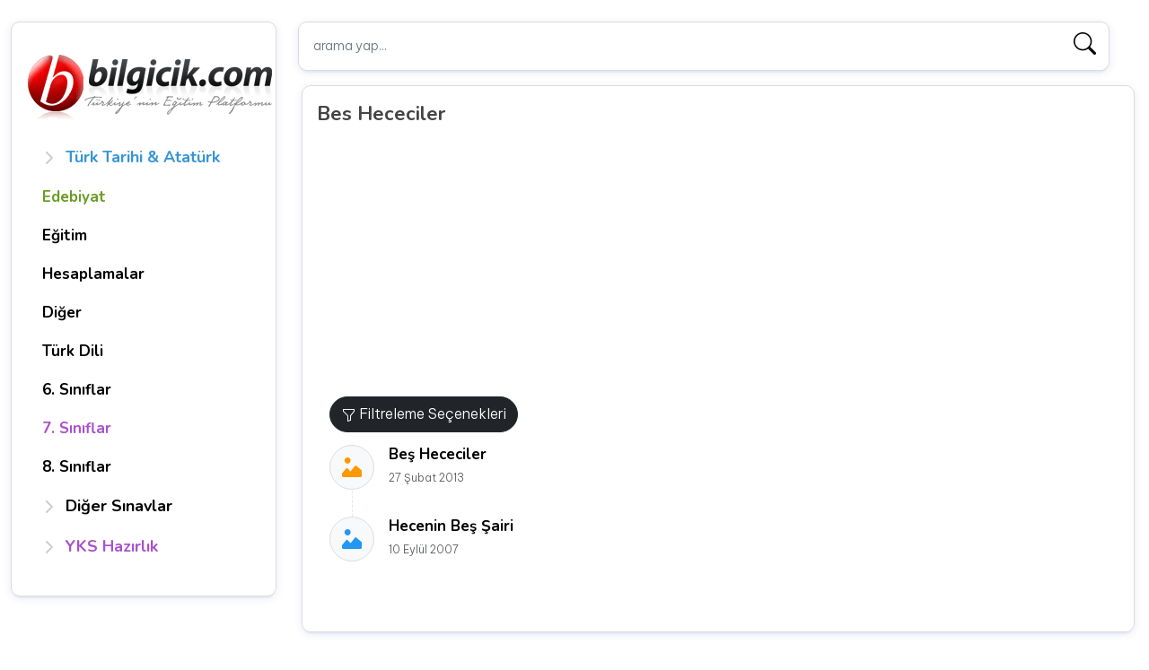

--- FILE ---
content_type: text/html; charset=UTF-8
request_url: https://www.bilgicik.com/tag/bes-hececiler/
body_size: 11071
content:
<!DOCTYPE html>
<html dir="ltr" lang="tr" prefix="og: https://ogp.me/ns#">
   <head>
      <meta charset="UTF-8">
      <meta name="viewport" content="width=device-width, initial-scale=1">
      
      <link href="https://cdn.jsdelivr.net/npm/bootstrap@5.2.0-beta1/dist/css/bootstrap.min.css" rel="stylesheet" integrity="sha384-0evHe/X+R7YkIZDRvuzKMRqM+OrBnVFBL6DOitfPri4tjfHxaWutUpFmBp4vmVor" crossorigin="anonymous">
      
  
          <link rel="stylesheet" href='//www.bilgicik.com/wp-content/cache/wpfc-minified/jpa25h9b/47sjz.css' media="screen" />
          
 
<link rel="preconnect" href="https://fonts.googleapis.com">
<link rel="preconnect" href="https://fonts.gstatic.com" crossorigin>
<link href="https://fonts.googleapis.com/css2?family=Be+Vietnam+Pro:wght@300&family=Nunito:wght@200;600;700&family=Roboto+Slab:wght@300;400;600&display=swap" rel="stylesheet">
 
          <link rel="stylesheet" href="https://cdn.jsdelivr.net/npm/bootstrap-icons@1.11.3/font/bootstrap-icons.min.css">
       
      	<style>img:is([sizes="auto" i], [sizes^="auto," i]) { contain-intrinsic-size: 3000px 1500px }</style>
	
		<!-- All in One SEO 4.8.3.1 - aioseo.com -->
		<title>Bes Hececiler | Bilgicik.Com</title>
	<meta name="robots" content="max-image-preview:large" />
	<meta name="keywords" content="hecenin beş şairi,bes hececiler,edebi akimlar,edebiyat" />
	<link rel="canonical" href="https://www.bilgicik.com/tag/bes-hececiler/" />
	<meta name="generator" content="All in One SEO (AIOSEO) 4.8.3.1" />
		<script type="application/ld+json" class="aioseo-schema">
			{"@context":"https:\/\/schema.org","@graph":[{"@type":"BreadcrumbList","@id":"https:\/\/www.bilgicik.com\/tag\/bes-hececiler\/#breadcrumblist","itemListElement":[{"@type":"ListItem","@id":"https:\/\/www.bilgicik.com#listItem","position":1,"name":"Home","item":"https:\/\/www.bilgicik.com","nextItem":{"@type":"ListItem","@id":"https:\/\/www.bilgicik.com\/tag\/bes-hececiler\/#listItem","name":"Bes Hececiler"}},{"@type":"ListItem","@id":"https:\/\/www.bilgicik.com\/tag\/bes-hececiler\/#listItem","position":2,"name":"Bes Hececiler","previousItem":{"@type":"ListItem","@id":"https:\/\/www.bilgicik.com#listItem","name":"Home"}}]},{"@type":"CollectionPage","@id":"https:\/\/www.bilgicik.com\/tag\/bes-hececiler\/#collectionpage","url":"https:\/\/www.bilgicik.com\/tag\/bes-hececiler\/","name":"Bes Hececiler | Bilgicik.Com","inLanguage":"tr-TR","isPartOf":{"@id":"https:\/\/www.bilgicik.com\/#website"},"breadcrumb":{"@id":"https:\/\/www.bilgicik.com\/tag\/bes-hececiler\/#breadcrumblist"}},{"@type":"Organization","@id":"https:\/\/www.bilgicik.com\/#organization","name":"Bilgicik","description":"T\u00fcrk\u00e7e, Edebiyat, Teknoloji... Bilgicik G\u00fcnl\u00fc\u011f\u00fcm (: Bilgiye bilgicikle eri\u015fim","url":"https:\/\/www.bilgicik.com\/"},{"@type":"WebSite","@id":"https:\/\/www.bilgicik.com\/#website","url":"https:\/\/www.bilgicik.com\/","name":"Bilgicik.Com","description":"T\u00fcrk\u00e7e, Edebiyat, Teknoloji... Bilgicik G\u00fcnl\u00fc\u011f\u00fcm (:","inLanguage":"tr-TR","publisher":{"@id":"https:\/\/www.bilgicik.com\/#organization"}}]}
		</script>
		<!-- All in One SEO -->

<link rel='dns-prefetch' href='//www.googletagmanager.com' />
<link rel="alternate" type="application/rss+xml" title="Bilgicik.Com &raquo; akışı" href="https://www.bilgicik.com/feed/" />
<link rel="alternate" type="application/rss+xml" title="Bilgicik.Com &raquo; yorum akışı" href="https://www.bilgicik.com/comments/feed/" />
<link rel="alternate" type="application/rss+xml" title="Bilgicik.Com &raquo; Bes Hececiler etiket akışı" href="https://www.bilgicik.com/tag/bes-hececiler/feed/" />
<link rel='stylesheet' id='mtq_CoreStyleSheets-css' href='//www.bilgicik.com/wp-content/cache/wpfc-minified/785fx8dm/2eo3g.css' type='text/css' media='all' />
<link rel='stylesheet' id='mtq_ThemeStyleSheets-css' href='//www.bilgicik.com/wp-content/cache/wpfc-minified/1yq1myho/2eo3g.css' type='text/css' media='all' />
<link rel='stylesheet' id='wp-block-library-css' href='//www.bilgicik.com/wp-content/cache/wpfc-minified/6mru2k1l/2eo3g.css' type='text/css' media='all' />
<style id='classic-theme-styles-inline-css' type='text/css'>
/*! This file is auto-generated */
.wp-block-button__link{color:#fff;background-color:#32373c;border-radius:9999px;box-shadow:none;text-decoration:none;padding:calc(.667em + 2px) calc(1.333em + 2px);font-size:1.125em}.wp-block-file__button{background:#32373c;color:#fff;text-decoration:none}
</style>
<style id='global-styles-inline-css' type='text/css'>
:root{--wp--preset--aspect-ratio--square: 1;--wp--preset--aspect-ratio--4-3: 4/3;--wp--preset--aspect-ratio--3-4: 3/4;--wp--preset--aspect-ratio--3-2: 3/2;--wp--preset--aspect-ratio--2-3: 2/3;--wp--preset--aspect-ratio--16-9: 16/9;--wp--preset--aspect-ratio--9-16: 9/16;--wp--preset--color--black: #000000;--wp--preset--color--cyan-bluish-gray: #abb8c3;--wp--preset--color--white: #ffffff;--wp--preset--color--pale-pink: #f78da7;--wp--preset--color--vivid-red: #cf2e2e;--wp--preset--color--luminous-vivid-orange: #ff6900;--wp--preset--color--luminous-vivid-amber: #fcb900;--wp--preset--color--light-green-cyan: #7bdcb5;--wp--preset--color--vivid-green-cyan: #00d084;--wp--preset--color--pale-cyan-blue: #8ed1fc;--wp--preset--color--vivid-cyan-blue: #0693e3;--wp--preset--color--vivid-purple: #9b51e0;--wp--preset--gradient--vivid-cyan-blue-to-vivid-purple: linear-gradient(135deg,rgba(6,147,227,1) 0%,rgb(155,81,224) 100%);--wp--preset--gradient--light-green-cyan-to-vivid-green-cyan: linear-gradient(135deg,rgb(122,220,180) 0%,rgb(0,208,130) 100%);--wp--preset--gradient--luminous-vivid-amber-to-luminous-vivid-orange: linear-gradient(135deg,rgba(252,185,0,1) 0%,rgba(255,105,0,1) 100%);--wp--preset--gradient--luminous-vivid-orange-to-vivid-red: linear-gradient(135deg,rgba(255,105,0,1) 0%,rgb(207,46,46) 100%);--wp--preset--gradient--very-light-gray-to-cyan-bluish-gray: linear-gradient(135deg,rgb(238,238,238) 0%,rgb(169,184,195) 100%);--wp--preset--gradient--cool-to-warm-spectrum: linear-gradient(135deg,rgb(74,234,220) 0%,rgb(151,120,209) 20%,rgb(207,42,186) 40%,rgb(238,44,130) 60%,rgb(251,105,98) 80%,rgb(254,248,76) 100%);--wp--preset--gradient--blush-light-purple: linear-gradient(135deg,rgb(255,206,236) 0%,rgb(152,150,240) 100%);--wp--preset--gradient--blush-bordeaux: linear-gradient(135deg,rgb(254,205,165) 0%,rgb(254,45,45) 50%,rgb(107,0,62) 100%);--wp--preset--gradient--luminous-dusk: linear-gradient(135deg,rgb(255,203,112) 0%,rgb(199,81,192) 50%,rgb(65,88,208) 100%);--wp--preset--gradient--pale-ocean: linear-gradient(135deg,rgb(255,245,203) 0%,rgb(182,227,212) 50%,rgb(51,167,181) 100%);--wp--preset--gradient--electric-grass: linear-gradient(135deg,rgb(202,248,128) 0%,rgb(113,206,126) 100%);--wp--preset--gradient--midnight: linear-gradient(135deg,rgb(2,3,129) 0%,rgb(40,116,252) 100%);--wp--preset--font-size--small: 13px;--wp--preset--font-size--medium: 20px;--wp--preset--font-size--large: 36px;--wp--preset--font-size--x-large: 42px;--wp--preset--spacing--20: 0.44rem;--wp--preset--spacing--30: 0.67rem;--wp--preset--spacing--40: 1rem;--wp--preset--spacing--50: 1.5rem;--wp--preset--spacing--60: 2.25rem;--wp--preset--spacing--70: 3.38rem;--wp--preset--spacing--80: 5.06rem;--wp--preset--shadow--natural: 6px 6px 9px rgba(0, 0, 0, 0.2);--wp--preset--shadow--deep: 12px 12px 50px rgba(0, 0, 0, 0.4);--wp--preset--shadow--sharp: 6px 6px 0px rgba(0, 0, 0, 0.2);--wp--preset--shadow--outlined: 6px 6px 0px -3px rgba(255, 255, 255, 1), 6px 6px rgba(0, 0, 0, 1);--wp--preset--shadow--crisp: 6px 6px 0px rgba(0, 0, 0, 1);}:where(.is-layout-flex){gap: 0.5em;}:where(.is-layout-grid){gap: 0.5em;}body .is-layout-flex{display: flex;}.is-layout-flex{flex-wrap: wrap;align-items: center;}.is-layout-flex > :is(*, div){margin: 0;}body .is-layout-grid{display: grid;}.is-layout-grid > :is(*, div){margin: 0;}:where(.wp-block-columns.is-layout-flex){gap: 2em;}:where(.wp-block-columns.is-layout-grid){gap: 2em;}:where(.wp-block-post-template.is-layout-flex){gap: 1.25em;}:where(.wp-block-post-template.is-layout-grid){gap: 1.25em;}.has-black-color{color: var(--wp--preset--color--black) !important;}.has-cyan-bluish-gray-color{color: var(--wp--preset--color--cyan-bluish-gray) !important;}.has-white-color{color: var(--wp--preset--color--white) !important;}.has-pale-pink-color{color: var(--wp--preset--color--pale-pink) !important;}.has-vivid-red-color{color: var(--wp--preset--color--vivid-red) !important;}.has-luminous-vivid-orange-color{color: var(--wp--preset--color--luminous-vivid-orange) !important;}.has-luminous-vivid-amber-color{color: var(--wp--preset--color--luminous-vivid-amber) !important;}.has-light-green-cyan-color{color: var(--wp--preset--color--light-green-cyan) !important;}.has-vivid-green-cyan-color{color: var(--wp--preset--color--vivid-green-cyan) !important;}.has-pale-cyan-blue-color{color: var(--wp--preset--color--pale-cyan-blue) !important;}.has-vivid-cyan-blue-color{color: var(--wp--preset--color--vivid-cyan-blue) !important;}.has-vivid-purple-color{color: var(--wp--preset--color--vivid-purple) !important;}.has-black-background-color{background-color: var(--wp--preset--color--black) !important;}.has-cyan-bluish-gray-background-color{background-color: var(--wp--preset--color--cyan-bluish-gray) !important;}.has-white-background-color{background-color: var(--wp--preset--color--white) !important;}.has-pale-pink-background-color{background-color: var(--wp--preset--color--pale-pink) !important;}.has-vivid-red-background-color{background-color: var(--wp--preset--color--vivid-red) !important;}.has-luminous-vivid-orange-background-color{background-color: var(--wp--preset--color--luminous-vivid-orange) !important;}.has-luminous-vivid-amber-background-color{background-color: var(--wp--preset--color--luminous-vivid-amber) !important;}.has-light-green-cyan-background-color{background-color: var(--wp--preset--color--light-green-cyan) !important;}.has-vivid-green-cyan-background-color{background-color: var(--wp--preset--color--vivid-green-cyan) !important;}.has-pale-cyan-blue-background-color{background-color: var(--wp--preset--color--pale-cyan-blue) !important;}.has-vivid-cyan-blue-background-color{background-color: var(--wp--preset--color--vivid-cyan-blue) !important;}.has-vivid-purple-background-color{background-color: var(--wp--preset--color--vivid-purple) !important;}.has-black-border-color{border-color: var(--wp--preset--color--black) !important;}.has-cyan-bluish-gray-border-color{border-color: var(--wp--preset--color--cyan-bluish-gray) !important;}.has-white-border-color{border-color: var(--wp--preset--color--white) !important;}.has-pale-pink-border-color{border-color: var(--wp--preset--color--pale-pink) !important;}.has-vivid-red-border-color{border-color: var(--wp--preset--color--vivid-red) !important;}.has-luminous-vivid-orange-border-color{border-color: var(--wp--preset--color--luminous-vivid-orange) !important;}.has-luminous-vivid-amber-border-color{border-color: var(--wp--preset--color--luminous-vivid-amber) !important;}.has-light-green-cyan-border-color{border-color: var(--wp--preset--color--light-green-cyan) !important;}.has-vivid-green-cyan-border-color{border-color: var(--wp--preset--color--vivid-green-cyan) !important;}.has-pale-cyan-blue-border-color{border-color: var(--wp--preset--color--pale-cyan-blue) !important;}.has-vivid-cyan-blue-border-color{border-color: var(--wp--preset--color--vivid-cyan-blue) !important;}.has-vivid-purple-border-color{border-color: var(--wp--preset--color--vivid-purple) !important;}.has-vivid-cyan-blue-to-vivid-purple-gradient-background{background: var(--wp--preset--gradient--vivid-cyan-blue-to-vivid-purple) !important;}.has-light-green-cyan-to-vivid-green-cyan-gradient-background{background: var(--wp--preset--gradient--light-green-cyan-to-vivid-green-cyan) !important;}.has-luminous-vivid-amber-to-luminous-vivid-orange-gradient-background{background: var(--wp--preset--gradient--luminous-vivid-amber-to-luminous-vivid-orange) !important;}.has-luminous-vivid-orange-to-vivid-red-gradient-background{background: var(--wp--preset--gradient--luminous-vivid-orange-to-vivid-red) !important;}.has-very-light-gray-to-cyan-bluish-gray-gradient-background{background: var(--wp--preset--gradient--very-light-gray-to-cyan-bluish-gray) !important;}.has-cool-to-warm-spectrum-gradient-background{background: var(--wp--preset--gradient--cool-to-warm-spectrum) !important;}.has-blush-light-purple-gradient-background{background: var(--wp--preset--gradient--blush-light-purple) !important;}.has-blush-bordeaux-gradient-background{background: var(--wp--preset--gradient--blush-bordeaux) !important;}.has-luminous-dusk-gradient-background{background: var(--wp--preset--gradient--luminous-dusk) !important;}.has-pale-ocean-gradient-background{background: var(--wp--preset--gradient--pale-ocean) !important;}.has-electric-grass-gradient-background{background: var(--wp--preset--gradient--electric-grass) !important;}.has-midnight-gradient-background{background: var(--wp--preset--gradient--midnight) !important;}.has-small-font-size{font-size: var(--wp--preset--font-size--small) !important;}.has-medium-font-size{font-size: var(--wp--preset--font-size--medium) !important;}.has-large-font-size{font-size: var(--wp--preset--font-size--large) !important;}.has-x-large-font-size{font-size: var(--wp--preset--font-size--x-large) !important;}
:where(.wp-block-post-template.is-layout-flex){gap: 1.25em;}:where(.wp-block-post-template.is-layout-grid){gap: 1.25em;}
:where(.wp-block-columns.is-layout-flex){gap: 2em;}:where(.wp-block-columns.is-layout-grid){gap: 2em;}
:root :where(.wp-block-pullquote){font-size: 1.5em;line-height: 1.6;}
</style>
<style id='akismet-widget-style-inline-css' type='text/css'>

			.a-stats {
				--akismet-color-mid-green: #357b49;
				--akismet-color-white: #fff;
				--akismet-color-light-grey: #f6f7f7;

				max-width: 350px;
				width: auto;
			}

			.a-stats * {
				all: unset;
				box-sizing: border-box;
			}

			.a-stats strong {
				font-weight: 600;
			}

			.a-stats a.a-stats__link,
			.a-stats a.a-stats__link:visited,
			.a-stats a.a-stats__link:active {
				background: var(--akismet-color-mid-green);
				border: none;
				box-shadow: none;
				border-radius: 8px;
				color: var(--akismet-color-white);
				cursor: pointer;
				display: block;
				font-family: -apple-system, BlinkMacSystemFont, 'Segoe UI', 'Roboto', 'Oxygen-Sans', 'Ubuntu', 'Cantarell', 'Helvetica Neue', sans-serif;
				font-weight: 500;
				padding: 12px;
				text-align: center;
				text-decoration: none;
				transition: all 0.2s ease;
			}

			/* Extra specificity to deal with TwentyTwentyOne focus style */
			.widget .a-stats a.a-stats__link:focus {
				background: var(--akismet-color-mid-green);
				color: var(--akismet-color-white);
				text-decoration: none;
			}

			.a-stats a.a-stats__link:hover {
				filter: brightness(110%);
				box-shadow: 0 4px 12px rgba(0, 0, 0, 0.06), 0 0 2px rgba(0, 0, 0, 0.16);
			}

			.a-stats .count {
				color: var(--akismet-color-white);
				display: block;
				font-size: 1.5em;
				line-height: 1.4;
				padding: 0 13px;
				white-space: nowrap;
			}
		
</style>
<script type="text/javascript" src="//www.bilgicik.com/wp-content/cache/wpfc-minified/ffx21ifn/2eo3h.js" id="jquery-core-js"></script>
<script type="text/javascript" src="//www.bilgicik.com/wp-content/cache/wpfc-minified/2cotdls4/2eo3h.js" id="jquery-migrate-js"></script>
<script type="text/javascript" src="//www.bilgicik.com/wp-content/cache/wpfc-minified/lm0iobzu/2eo3h.js" id="mtq_script-js"></script>

<!-- Site Kit tarafından eklenen Google etiketi (gtag.js) snippet&#039;i -->

<!-- Google Analytics snippet added by Site Kit -->
<script type="text/javascript" src="https://www.googletagmanager.com/gtag/js?id=GT-MBLHTGQ" id="google_gtagjs-js" async></script>
<script type="text/javascript" id="google_gtagjs-js-after">
/* <![CDATA[ */
window.dataLayer = window.dataLayer || [];function gtag(){dataLayer.push(arguments);}
gtag("set","linker",{"domains":["www.bilgicik.com"]});
gtag("js", new Date());
gtag("set", "developer_id.dZTNiMT", true);
gtag("config", "GT-MBLHTGQ");
 window._googlesitekit = window._googlesitekit || {}; window._googlesitekit.throttledEvents = []; window._googlesitekit.gtagEvent = (name, data) => { var key = JSON.stringify( { name, data } ); if ( !! window._googlesitekit.throttledEvents[ key ] ) { return; } window._googlesitekit.throttledEvents[ key ] = true; setTimeout( () => { delete window._googlesitekit.throttledEvents[ key ]; }, 5 ); gtag( "event", name, { ...data, event_source: "site-kit" } ); }; 
/* ]]> */
</script>

<!-- Site Kit tarafından eklenen Google etiketi (gtag.js) snippet&#039;ini sonlandırın -->
<link rel="https://api.w.org/" href="https://www.bilgicik.com/wp-json/" /><link rel="alternate" title="JSON" type="application/json" href="https://www.bilgicik.com/wp-json/wp/v2/tags/509" /><meta name="generator" content="Site Kit by Google 1.154.0" /><style type="text/css">.broken_link, a.broken_link {
	text-decoration: line-through;
}</style>    

      <link rel="apple-touch-icon" sizes="57x57" href="https://www.bilgicik.com/wp-content/themes/bilgicik-n25/assets/favicon/apple-icon-57x57.png?v=2">
      <link rel="apple-touch-icon" sizes="60x60" href="https://www.bilgicik.com/wp-content/themes/bilgicik-n25/assets/favicon/apple-icon-60x60.png?v=2">
      <link rel="apple-touch-icon" sizes="72x72" href="https://www.bilgicik.com/wp-content/themes/bilgicik-n25/assets/favicon/apple-icon-72x72.png?v=2">
      <link rel="apple-touch-icon" sizes="76x76" href="https://www.bilgicik.com/wp-content/themes/bilgicik-n25/assets/favicon/apple-icon-76x76.png?v=2">
      <link rel="apple-touch-icon" sizes="114x114" href="https://www.bilgicik.com/wp-content/themes/bilgicik-n25/assets/favicon/apple-icon-114x114.png?v=2">
      <link rel="apple-touch-icon" sizes="120x120" href="https://www.bilgicik.com/wp-content/themes/bilgicik-n25/assets/favicon/apple-icon-120x120.png?v=2">
      <link rel="apple-touch-icon" sizes="144x144" href="https://www.bilgicik.com/wp-content/themes/bilgicik-n25/assets/favicon/apple-icon-144x144.png?v=2">
      <link rel="apple-touch-icon" sizes="152x152" href="https://www.bilgicik.com/wp-content/themes/bilgicik-n25/assets/favicon/apple-icon-152x152.png?v=2">
      <link rel="apple-touch-icon" sizes="180x180" href="https://www.bilgicik.com/wp-content/themes/bilgicik-n25/assets/favicon/apple-icon-180x180.png?v=2">
      <link rel="icon" type="image/png" sizes="192x192"  href="https://www.bilgicik.com/wp-content/themes/bilgicik-n25/assets/favicon/android-icon-192x192.png?v=2">
      <link rel="icon" type="image/png" sizes="32x32" href="https://www.bilgicik.com/wp-content/themes/bilgicik-n25/assets/favicon/favicon-32x32.png?v=2">
      <link rel="icon" type="image/png" sizes="16x16" href="https://www.bilgicik.com/wp-content/themes/bilgicik-n25/assets/favicon/favicon-16x16.png?v=2">
      <meta name="msapplication-TileColor" content="#ffffff">
      <meta name="msapplication-TileImage" content="https://www.bilgicik.com/wp-content/themes/bilgicik-n25/assets/favicon/ms-icon-144x144.png?v=2">
      <meta name="theme-color" content="#ffffff">
       
<script async src="https://pagead2.googlesyndication.com/pagead/js/adsbygoogle.js?client=ca-pub-2905514386454218"></script>   </head>
   <body>
       
       
              
       
<div class="container">
   <div class="row">
      <div class="col-lg-3 col-md-4 pt-4">
         <div  class="position-sticky td-left" style="top: 1rem;">
   <div class="logo-area mb-3">
   <a class="btn db768 tc_canvas" data-bs-toggle="offcanvas" href="#offcanvasExample" role="button" aria-controls="offcanvasExample">
        <i class="bi bi-list"></i>
   </a>
   <a href="https://www.bilgicik.com" class="td_logo">
       <img src="https://www.bilgicik.com/wp-content/uploads/2018/02/logo-bilgicik.png" alt="bilgicik.com"/>
   </a>
   <a class="btn db768 tc_canvas v2" data-bs-toggle="offcanvas" href="#filtreleme_secekleri" role="button" aria-controls="filtreleme_secekleri">
        <i class="bi bi-funnel"></i>
   </a>
</div>   <sidebar class="dn768 mt-3">
      <div class="flex-shrink-0 menu-mobile">
         <ul class="list-unstyled ps-0 list-tekli pb-3">
       
                <li>
      <button class="btn btn-toggle align-items-center rounded btn-menu collapsed td-btn-mavi" data-bs-toggle="collapse" data-bs-target="#t1" aria-expanded="false">
      <span>Türk Tarihi & Atatürk</span>
      </button>
      <div class="collapse" id="t1">
         <ul class="btn-toggle-nav list-unstyled v5 fw-normal pb-1 scroll scroll--simple">
                                    <li><a href="https://www.bilgicik.com/yazi/ataturk/" class="link-dark rounded " >Atatürk</a></li>
                        <li><a href="https://www.bilgicik.com/yazi/turk-tarihi/" class="link-dark rounded " >Türk Tarihi</a></li>
                        <li><a href="https://www.bilgicik.com/yazi/oz-turkce-adlar/" class="link-dark rounded " >Öz Türkçe Adlar</a></li>
                        <li><a href="https://www.bilgicik.com/yazi/turk-adinin-anlami-turk-ne-demektir/" class="link-dark rounded " >Türk Adının Anlamı</a></li>
                        <li><a href="https://www.bilgicik.com/yazi/turklerin-ana-yurdu/" class="link-dark rounded " >Türklerin Ana Yurdu</a></li>
                        <li><a href="https://www.bilgicik.com/yazi/turan-illeri/" class="link-dark rounded " >Turan İlleri</a></li>
                        <li><a href="https://www.bilgicik.com/yazi/turk-soyu/" class="link-dark rounded " >Türk Soyu</a></li>
                        <li><a href="https://www.bilgicik.com/yazi/turk-sanatlari/" class="link-dark rounded " >Türk Sanatları</a></li>
                        <li><a href="https://www.bilgicik.com/yazi/turk-bayraklari/" class="link-dark rounded " >Türk Bayrakları</a></li>
                        <li><a href="https://www.bilgicik.com/yazi/turk-marslari/" class="link-dark rounded " >Türk Marşları</a></li>
                        <li><a href="https://www.bilgicik.com/yazi/24-oguz-turk-boyu/" class="link-dark rounded " >24 Oğuz (Türk) Boyu</a></li>
                        <li><a href="https://www.bilgicik.com/yazi/turk-kaganlari-ve-sultanlari/" class="link-dark rounded " >Türk Kağanları ve Sultanları</a></li>
                        <li><a href="https://www.bilgicik.com/yazi/oguz-kaganin-duasi/" class="link-dark rounded " >Oğuz Kağan’ın Duası</a></li>
                        <li><a href="https://www.bilgicik.com/yazi/turkluk-bilginizi-sinayin/" class="link-dark rounded " >Türklük Bilginizi Sınayın!</a></li>
                        <li><a href="https://www.bilgicik.com/yazi/kimiz/" class="link-dark rounded " >İlk TÜRK İçkisi: Kımız</a></li>
                        <li><a href="https://www.bilgicik.com/yazi/samanizm/" class="link-dark rounded " >Şamanizm</a></li>
                        <li><a href="https://www.bilgicik.com/yazi/bozkurt/" class="link-dark rounded " >Bozkurt</a></li>
                        <li><a href="https://www.bilgicik.com/yazi/nevruz/" class="link-dark rounded " >Nevruz</a></li>
                        <li><a href="https://www.bilgicik.com/yazi/turkculuk/" class="link-dark rounded " >Türkçülük</a></li>
                        <li><a href="https://www.bilgicik.com/yazi/turk-tarih-ve-kulturunde-at/" class="link-dark rounded " >Türklerde At!</a></li>
                                 </ul>
      </div>
   </li>
            
        
    
   
       
        
         <li>
      <a href="https://www.bilgicik.com/edebiyat/" class="btn btn-toggle toggle-direkt align-items-center rounded btn-menu td-btn-yesil">
                   <span>Edebiyat</span>
      </a>
   
   </li>
    
    
        
    
   
       
        
         <li>
      <a href="https://www.bilgicik.com/egitim/" class="btn btn-toggle toggle-direkt align-items-center rounded btn-menu td-btn-gri">
                   <span>Eğitim</span>
      </a>
   
   </li>
    
    
        
    
   
       
        
         <li>
      <a href="https://www.bilgicik.com/hesaplamalar/" class="btn btn-toggle toggle-direkt align-items-center rounded btn-menu td-btn-gri">
                   <span>Hesaplamalar</span>
      </a>
   
   </li>
    
    
        
    
   
       
        
         <li>
      <a href="https://www.bilgicik.com/diger/" class="btn btn-toggle toggle-direkt align-items-center rounded btn-menu td-btn-gri">
                   <span>Diğer</span>
      </a>
   
   </li>
    
    
        
    
   
       
        
         <li>
      <a href="https://www.bilgicik.com/turk-dili/" class="btn btn-toggle toggle-direkt align-items-center rounded btn-menu td-btn-gri">
                   <span>Türk Dili</span>
      </a>
   
   </li>
    
    
        
    
   
       
        
         <li>
      <a href="https://www.bilgicik.com/6-siniflar/" class="btn btn-toggle toggle-direkt align-items-center rounded btn-menu td-btn-gri">
                   <span>6. Sınıflar</span>
      </a>
   
   </li>
    
    
        
    
   
       
        
         <li>
      <a href="https://www.bilgicik.com/7-siniflar/" class="btn btn-toggle toggle-direkt align-items-center rounded btn-menu td-btn-mor">
                   <span>7. Sınıflar</span>
      </a>
   
   </li>
    
    
        
    
   
       
        
         <li>
      <a href="https://www.bilgicik.com/8-siniflar/" class="btn btn-toggle toggle-direkt align-items-center rounded btn-menu td-btn-gri">
                   <span>8. Sınıflar</span>
      </a>
   
   </li>
    
    
        
    
   
       
                <li>
      <button class="btn btn-toggle align-items-center rounded btn-menu collapsed td-btn-gri" data-bs-toggle="collapse" data-bs-target="#d1" aria-expanded="false">
      <span>Diğer Sınavlar</span>
      </button>
      <div class="collapse" id="d1">
         <ul class="btn-toggle-nav list-unstyled v5 fw-normal pb-1 scroll scroll--simple">
                                    <li><a href="https://www.bilgicik.com/ehliyet-sinav-sorulari/" class="link-dark rounded " >Ehliyet Sınav Soruları</a></li>
                        <li><a href="https://www.bilgicik.com/parasiz-yatililik-ve-bursluluk-sinavi-cikmis-sorular/" class="link-dark rounded " >PYBS Sınav Soruları</a></li>
                        <li><a href="https://www.bilgicik.com/kpds-cikmis-sorular/" class="link-dark rounded " >KPDS</a></li>
                        <li><a href="https://www.bilgicik.com/jandarma-astsubay-temel-kursu-giris-sinavi-jana/" class="link-dark rounded " >JANA</a></li>
                        <li><a href="https://www.bilgicik.com/janu-uzman-jandarma-okulu-giris-sinavi/" class="link-dark rounded " >JANU</a></li>
                        <li><a href="https://www.bilgicik.com/pmyo-sinav-sorulari-polis-akademisi-polis-meslek-yuksekokullari-ogrenci-adayligi-sinavi/" class="link-dark rounded " >PMYO</a></li>
                                 </ul>
      </div>
   </li>
            
        
    
   
       
                <li>
      <button class="btn btn-toggle align-items-center rounded btn-menu collapsed td-btn-mor" data-bs-toggle="collapse" data-bs-target="#yks1" aria-expanded="false">
      <span>YKS Hazırlık</span>
      </button>
      <div class="collapse" id="yks1">
         <ul class="btn-toggle-nav list-unstyled v5 fw-normal pb-1 scroll scroll--simple">
                                    <li><a href="https://www.bilgicik.com/turkce-ygs-lys-hazirlik/" class="link-dark rounded " >Türkçe</a></li>
                        <li><a href="https://www.bilgicik.com/tarih-ygs-lys-hazirlik/" class="link-dark rounded " >Tarih</a></li>
                        <li><a href="https://www.bilgicik.com/edebiyat-lys-hazirlik/" class="link-dark rounded " >Edebiyat</a></li>
                        <li><a href="https://www.bilgicik.com/cografya-ygs-hazirlik/" class="link-dark rounded " >Coğrafya TYT</a></li>
                        <li><a href="https://www.bilgicik.com/cografya-lys-hazirlik/" class="link-dark rounded " >Coğrafya AYT</a></li>
                        <li><a href="https://www.bilgicik.com/felsefe-ygs-lys-hazirlik/" class="link-dark rounded " >Felsefe</a></li>
                        <li><a href="https://www.bilgicik.com/matematik-1-ygs-hazirlik/" class="link-dark rounded " >Matematik 1 TYT</a></li>
                        <li><a href="https://www.bilgicik.com/matematik-2-lys-hazirlik/" class="link-dark rounded " >Matematik 2 AYT</a></li>
                        <li><a href="https://www.bilgicik.com/geometri-ygs-lys-hazirlik/" class="link-dark rounded " >Geometri</a></li>
                        <li><a href="https://www.bilgicik.com/fizik-1-ygs-lys-hazirlik/" class="link-dark rounded " >Fizik – 1</a></li>
                        <li><a href="https://www.bilgicik.com/fizik-2-ygs-lys-hazirlik/" class="link-dark rounded " >Fizik – 2</a></li>
                        <li><a href="https://www.bilgicik.com/biyoloji-1-ygs-lys-hazirlik/" class="link-dark rounded " >Biyoloji – 1</a></li>
                        <li><a href="https://www.bilgicik.com/biyoloji-2-ygs-lys-hazirlik/" class="link-dark rounded " >Biyoloji – 2</a></li>
                        <li><a href="https://www.bilgicik.com/kimya-ygs-lys-hazirlik/" class="link-dark rounded " >Kimya</a></li>
                                 </ul>
      </div>
   </li>
            
        
    
   
      </ul>
     
 
      </div>
   </sidebar>
 
       
   
</div>      </div>
      <div class="col-lg-9 col-md-8">
         <div class="row pt-4">
            <div class="col">
   <div class="col-md-12">
   <form class="d-flex v2 tc-search" method="get" id="searchform" action="https://www.bilgicik.com/">
      <input placeholder="arama yap..." aria-label="arama yap..." type="text" name="s" id="search"  class="form-control form-control-lg me-2 search-autocomplete"  >
      <button class="btn-ao-search" type="submit"><i class="bi bi-search"></i></button>
   </form>
</div>

       
</div>
<div class="col-auto dn992 col-topmenu">
   </div>         </div>
         <div class="row pt-3 td-son-icerik">
            
            <div class="col-index">
                <h1>Bes Hececiler</h1>
               <div class="row row-cols-1 row-cols-md-1 posts v2 timeline">
                  <div class="single_post">
                     <div class="post-single-content box mark-links">
                        <div class="td-filter-opt">
   <button type="button" class="btn btn-dark btn-circle" data-bs-toggle="modal" data-bs-target="#filter_opt">
   <i class="bi bi-funnel"></i> Filtreleme Seçenekleri
   </button>
</div>                        <div class="row row-cols-1 row-cols-md-1 posts" id="main">
                           <div class="col col-post">
   <div class="timeline-item">
 
      <div class="timeline-line w-40px"></div>
 
      <div class="timeline-icon symbol symbol-circle symbol-40px">
         <div class="symbol-label bg-light">
           
             
              
                
                    <i class="bi bi-image-alt"></i> 
    
             
             
             
             
          
             
         </div>
      </div>
      <!--end::Timeline icon-->
      <div class="timeline-content mb-2 mt-n1">
         <div class="pe-3 mb-4 td-streched">
            <div class="td-title mb-1">
                <a href="https://www.bilgicik.com/yazi/bes-hececiler/" class="stretched-link" title="Beş Hececiler">
              Beş Hececiler                    </a>
            </div>
            <div class="d-flex align-items-center mt-1 fs-6">
                
                                
               <div class="text-muted me-2 fs-7 td-muted">27 Şubat 2013</div>
                              
               
                              </div>
         </div>
      </div>
   </div>
</div><div class="col col-post">
   <div class="timeline-item">
 
      <div class="timeline-line w-40px"></div>
 
      <div class="timeline-icon symbol symbol-circle symbol-40px">
         <div class="symbol-label bg-light">
           
             
              
                
                    <i class="bi bi-image-alt"></i> 
    
             
             
             
             
          
             
         </div>
      </div>
      <!--end::Timeline icon-->
      <div class="timeline-content mb-2 mt-n1">
         <div class="pe-3 mb-4 td-streched">
            <div class="td-title mb-1">
                <a href="https://www.bilgicik.com/yazi/hecenin-bes-sairi/" class="stretched-link" title="Hecenin Beş Şairi">
              Hecenin Beş Şairi                    </a>
            </div>
            <div class="d-flex align-items-center mt-1 fs-6">
                
                                
               <div class="text-muted me-2 fs-7 td-muted">10 Eylül 2007</div>
                              
               
                              </div>
         </div>
      </div>
   </div>
</div>                        </div>
                        <div class="col-md-12 column mt-3">
                           <nav aria-label="Sayfalama">
                              <ul class="pagination justify-content-center">
                                                               </ul>
                           </nav>
                        </div>
                     </div>
                  </div>
               </div>
            </div>
         </div>
      </div>
   </div>
</div>
<div class="modal fade" id="filter_opt" tabindex="-1" aria-labelledby="filter_optLabel" aria-hidden="true">
   <div class="modal-dialog modal-dialog-centered modal-xl">
      <div class="modal-content">
         <div class="modal-header">
            <h1 class="modal-title fs-5" id="filter_optLabel">Filtrele</h1>
            <button type="button" class="btn-close" data-bs-dismiss="modal" aria-label="Close"></button>
         </div>
         <div class="modal-body">
            <div class="tc_filtrele_2 v2 v3">
               [searchandfilter field="Atasözü Ara"]               [searchandfilter field="Atasözü Harf"]                
       
                
                
            </div>
         </div>
      </div>
   </div>
</div><div class="offcanvas offcanvas-end" tabindex="-1" id="filtreleme_secekleri" aria-labelledby="offcanvasExampleLabel">
   <div class="offcanvas-header">
      <h5 class="offcanvas-title" id="offcanvasExampleLabel">Filtreleme Seçenekleri</h5>
      <button type="button" class="btn-close text-reset" data-bs-dismiss="offcanvas" aria-label="Close"></button>
   </div>
   <div class="offcanvas-body">
      <div class="tc_filtrele v5 yellow">
         [searchandfilter id="25236"]      </div>
   </div>
</div>
<div class="offcanvas offcanvas-start" tabindex="-1" id="offcanvasExample" aria-labelledby="offcanvasExampleLabel">
   <div class="offcanvas-header">
      <h5 class="offcanvas-title" id="offcanvasExampleLabel">Ana Menü</h5>
      <button type="button" class="btn-close text-reset" data-bs-dismiss="offcanvas" aria-label="Close"></button>
   </div>
   <div class="offcanvas-body">
      <ul class="list-unstyled ps-0 list-tekli pb-3">
       
                <li>
      <button class="btn btn-toggle align-items-center rounded btn-menu collapsed td-btn-mavi" data-bs-toggle="collapse" data-bs-target="#t1" aria-expanded="false">
      <span>Türk Tarihi & Atatürk</span>
      </button>
      <div class="collapse" id="t1">
         <ul class="btn-toggle-nav list-unstyled v5 fw-normal pb-1 scroll scroll--simple">
                                    <li><a href="https://www.bilgicik.com/yazi/ataturk/" class="link-dark rounded " >Atatürk</a></li>
                        <li><a href="https://www.bilgicik.com/yazi/turk-tarihi/" class="link-dark rounded " >Türk Tarihi</a></li>
                        <li><a href="https://www.bilgicik.com/yazi/oz-turkce-adlar/" class="link-dark rounded " >Öz Türkçe Adlar</a></li>
                        <li><a href="https://www.bilgicik.com/yazi/turk-adinin-anlami-turk-ne-demektir/" class="link-dark rounded " >Türk Adının Anlamı</a></li>
                        <li><a href="https://www.bilgicik.com/yazi/turklerin-ana-yurdu/" class="link-dark rounded " >Türklerin Ana Yurdu</a></li>
                        <li><a href="https://www.bilgicik.com/yazi/turan-illeri/" class="link-dark rounded " >Turan İlleri</a></li>
                        <li><a href="https://www.bilgicik.com/yazi/turk-soyu/" class="link-dark rounded " >Türk Soyu</a></li>
                        <li><a href="https://www.bilgicik.com/yazi/turk-sanatlari/" class="link-dark rounded " >Türk Sanatları</a></li>
                        <li><a href="https://www.bilgicik.com/yazi/turk-bayraklari/" class="link-dark rounded " >Türk Bayrakları</a></li>
                        <li><a href="https://www.bilgicik.com/yazi/turk-marslari/" class="link-dark rounded " >Türk Marşları</a></li>
                        <li><a href="https://www.bilgicik.com/yazi/24-oguz-turk-boyu/" class="link-dark rounded " >24 Oğuz (Türk) Boyu</a></li>
                        <li><a href="https://www.bilgicik.com/yazi/turk-kaganlari-ve-sultanlari/" class="link-dark rounded " >Türk Kağanları ve Sultanları</a></li>
                        <li><a href="https://www.bilgicik.com/yazi/oguz-kaganin-duasi/" class="link-dark rounded " >Oğuz Kağan’ın Duası</a></li>
                        <li><a href="https://www.bilgicik.com/yazi/turkluk-bilginizi-sinayin/" class="link-dark rounded " >Türklük Bilginizi Sınayın!</a></li>
                        <li><a href="https://www.bilgicik.com/yazi/kimiz/" class="link-dark rounded " >İlk TÜRK İçkisi: Kımız</a></li>
                        <li><a href="https://www.bilgicik.com/yazi/samanizm/" class="link-dark rounded " >Şamanizm</a></li>
                        <li><a href="https://www.bilgicik.com/yazi/bozkurt/" class="link-dark rounded " >Bozkurt</a></li>
                        <li><a href="https://www.bilgicik.com/yazi/nevruz/" class="link-dark rounded " >Nevruz</a></li>
                        <li><a href="https://www.bilgicik.com/yazi/turkculuk/" class="link-dark rounded " >Türkçülük</a></li>
                        <li><a href="https://www.bilgicik.com/yazi/turk-tarih-ve-kulturunde-at/" class="link-dark rounded " >Türklerde At!</a></li>
                                 </ul>
      </div>
   </li>
            
        
    
   
       
        
         <li>
      <a href="https://www.bilgicik.com/edebiyat/" class="btn btn-toggle toggle-direkt align-items-center rounded btn-menu td-btn-yesil">
                   <span>Edebiyat</span>
      </a>
   
   </li>
    
    
        
    
   
       
        
         <li>
      <a href="https://www.bilgicik.com/egitim/" class="btn btn-toggle toggle-direkt align-items-center rounded btn-menu td-btn-gri">
                   <span>Eğitim</span>
      </a>
   
   </li>
    
    
        
    
   
       
        
         <li>
      <a href="https://www.bilgicik.com/hesaplamalar/" class="btn btn-toggle toggle-direkt align-items-center rounded btn-menu td-btn-gri">
                   <span>Hesaplamalar</span>
      </a>
   
   </li>
    
    
        
    
   
       
        
         <li>
      <a href="https://www.bilgicik.com/diger/" class="btn btn-toggle toggle-direkt align-items-center rounded btn-menu td-btn-gri">
                   <span>Diğer</span>
      </a>
   
   </li>
    
    
        
    
   
       
        
         <li>
      <a href="https://www.bilgicik.com/turk-dili/" class="btn btn-toggle toggle-direkt align-items-center rounded btn-menu td-btn-gri">
                   <span>Türk Dili</span>
      </a>
   
   </li>
    
    
        
    
   
       
        
         <li>
      <a href="https://www.bilgicik.com/6-siniflar/" class="btn btn-toggle toggle-direkt align-items-center rounded btn-menu td-btn-gri">
                   <span>6. Sınıflar</span>
      </a>
   
   </li>
    
    
        
    
   
       
        
         <li>
      <a href="https://www.bilgicik.com/7-siniflar/" class="btn btn-toggle toggle-direkt align-items-center rounded btn-menu td-btn-mor">
                   <span>7. Sınıflar</span>
      </a>
   
   </li>
    
    
        
    
   
       
        
         <li>
      <a href="https://www.bilgicik.com/8-siniflar/" class="btn btn-toggle toggle-direkt align-items-center rounded btn-menu td-btn-gri">
                   <span>8. Sınıflar</span>
      </a>
   
   </li>
    
    
        
    
   
       
                <li>
      <button class="btn btn-toggle align-items-center rounded btn-menu collapsed td-btn-gri" data-bs-toggle="collapse" data-bs-target="#d1" aria-expanded="false">
      <span>Diğer Sınavlar</span>
      </button>
      <div class="collapse" id="d1">
         <ul class="btn-toggle-nav list-unstyled v5 fw-normal pb-1 scroll scroll--simple">
                                    <li><a href="https://www.bilgicik.com/ehliyet-sinav-sorulari/" class="link-dark rounded " >Ehliyet Sınav Soruları</a></li>
                        <li><a href="https://www.bilgicik.com/parasiz-yatililik-ve-bursluluk-sinavi-cikmis-sorular/" class="link-dark rounded " >PYBS Sınav Soruları</a></li>
                        <li><a href="https://www.bilgicik.com/kpds-cikmis-sorular/" class="link-dark rounded " >KPDS</a></li>
                        <li><a href="https://www.bilgicik.com/jandarma-astsubay-temel-kursu-giris-sinavi-jana/" class="link-dark rounded " >JANA</a></li>
                        <li><a href="https://www.bilgicik.com/janu-uzman-jandarma-okulu-giris-sinavi/" class="link-dark rounded " >JANU</a></li>
                        <li><a href="https://www.bilgicik.com/pmyo-sinav-sorulari-polis-akademisi-polis-meslek-yuksekokullari-ogrenci-adayligi-sinavi/" class="link-dark rounded " >PMYO</a></li>
                                 </ul>
      </div>
   </li>
            
        
    
   
       
                <li>
      <button class="btn btn-toggle align-items-center rounded btn-menu collapsed td-btn-mor" data-bs-toggle="collapse" data-bs-target="#yks1" aria-expanded="false">
      <span>YKS Hazırlık</span>
      </button>
      <div class="collapse" id="yks1">
         <ul class="btn-toggle-nav list-unstyled v5 fw-normal pb-1 scroll scroll--simple">
                                    <li><a href="https://www.bilgicik.com/turkce-ygs-lys-hazirlik/" class="link-dark rounded " >Türkçe</a></li>
                        <li><a href="https://www.bilgicik.com/tarih-ygs-lys-hazirlik/" class="link-dark rounded " >Tarih</a></li>
                        <li><a href="https://www.bilgicik.com/edebiyat-lys-hazirlik/" class="link-dark rounded " >Edebiyat</a></li>
                        <li><a href="https://www.bilgicik.com/cografya-ygs-hazirlik/" class="link-dark rounded " >Coğrafya TYT</a></li>
                        <li><a href="https://www.bilgicik.com/cografya-lys-hazirlik/" class="link-dark rounded " >Coğrafya AYT</a></li>
                        <li><a href="https://www.bilgicik.com/felsefe-ygs-lys-hazirlik/" class="link-dark rounded " >Felsefe</a></li>
                        <li><a href="https://www.bilgicik.com/matematik-1-ygs-hazirlik/" class="link-dark rounded " >Matematik 1 TYT</a></li>
                        <li><a href="https://www.bilgicik.com/matematik-2-lys-hazirlik/" class="link-dark rounded " >Matematik 2 AYT</a></li>
                        <li><a href="https://www.bilgicik.com/geometri-ygs-lys-hazirlik/" class="link-dark rounded " >Geometri</a></li>
                        <li><a href="https://www.bilgicik.com/fizik-1-ygs-lys-hazirlik/" class="link-dark rounded " >Fizik – 1</a></li>
                        <li><a href="https://www.bilgicik.com/fizik-2-ygs-lys-hazirlik/" class="link-dark rounded " >Fizik – 2</a></li>
                        <li><a href="https://www.bilgicik.com/biyoloji-1-ygs-lys-hazirlik/" class="link-dark rounded " >Biyoloji – 1</a></li>
                        <li><a href="https://www.bilgicik.com/biyoloji-2-ygs-lys-hazirlik/" class="link-dark rounded " >Biyoloji – 2</a></li>
                        <li><a href="https://www.bilgicik.com/kimya-ygs-lys-hazirlik/" class="link-dark rounded " >Kimya</a></li>
                                 </ul>
      </div>
   </li>
            
        
    
   
      </ul>
     
 
   </div>
</div>
<a id="tc_yukari" href="#" class="btn btn-light tc_yukari" role="button">
   <svg xmlns="http://www.w3.org/2000/svg" xmlns:xlink="http://www.w3.org/1999/xlink" width="24px" height="24px" viewBox="0 0 24 24" version="1.1" class="kt-svg-icon blue">
      <g stroke="none" stroke-width="1" fill="none" fill-rule="evenodd">
         <polygon points="0 0 24 0 24 24 0 24"/>
         <rect fill="#000000" opacity="0.3" x="11" y="7" width="2" height="14" rx="1"/>
         <path d="M6.70710678,14.7071068 C6.31658249,15.0976311 5.68341751,15.0976311 5.29289322,14.7071068 C4.90236893,14.3165825 4.90236893,13.6834175 5.29289322,13.2928932 L11.2928932,7.29289322 C11.6714722,6.91431428 12.2810586,6.90106866 12.6757246,7.26284586 L18.6757246,12.7628459 C19.0828436,13.1360383 19.1103465,13.7686056 18.7371541,14.1757246 C18.3639617,14.5828436 17.7313944,14.6103465 17.3242754,14.2371541 L12.0300757,9.38413782 L6.70710678,14.7071068 Z" fill="#000000" fill-rule="nonzero"/>
         <rect fill="#000000" opacity="0.3" x="3" y="3" width="18" height="2" rx="1"/>
      </g>
   </svg>
</a>
<footer>
   <div class="container container-sosyal" id="td-soss">
      <div class="row-sosyal">
         <div class="row-s-t">
            <h1>Bilgicik.com Sosyal Medyada</h1>
            <span>Takipte Kalın :)</span>
         </div>
         <div class="row-s-b">
                        <div class="btn-group btn-group-lg" role="group">
                              <a href="https://www.facebook.com/bilgicikcom" class="btn btn-outline-dark" target="_blank" >
                  <div class="svg_sosyal"> <svg xmlns="http://www.w3.org/2000/svg" width="16" height="16" fill="currentColor" class="bi bi-facebook" viewBox="0 0 16 16">   <path d="M16 8.049c0-4.446-3.582-8.05-8-8.05C3.58 0-.002 3.603-.002 8.05c0 4.017 2.926 7.347 6.75 7.951v-5.625h-2.03V8.05H6.75V6.275c0-2.017 1.195-3.131 3.022-3.131.876 0 1.791.157 1.791.157v1.98h-1.009c-.993 0-1.303.621-1.303 1.258v1.51h2.218l-.354 2.326H9.25V16c3.824-.604 6.75-3.934 6.75-7.951"/> </svg></div>
               </a>
                              <a href="https://www.x.com/bilgicikcom" class="btn btn-outline-dark" target="_blank" >
                  <div class="svg_sosyal"> <svg xmlns="http://www.w3.org/2000/svg" width="16" height="16" fill="currentColor" class="bi bi-twitter-x" viewBox="0 0 16 16">   <path d="M12.6.75h2.454l-5.36 6.142L16 15.25h-4.937l-3.867-5.07-4.425 5.07H.316l5.733-6.57L0 .75h5.063l3.495 4.633L12.601.75Zm-.86 13.028h1.36L4.323 2.145H2.865z"/> </svg></div>
               </a>
                           </div>
                     </div>
      </div>
   </div>
   <div class="landing-curve landing-dark-color ">
      <svg viewBox="15 -1 1470 48" fill="none" xmlns="http://www.w3.org/2000/svg">
         <path d="M1 48C4.93573 47.6644 8.85984 47.3311 12.7725 47H1489.16C1493.1 47.3311 1497.04 47.6644 1501 48V47H1489.16C914.668 -1.34764 587.282 -1.61174 12.7725 47H1V48Z" fill="currentColor"></path>
      </svg>
   </div>
   <div class="landing-dark-bg">
      <div class="container pt-5">
         <div class="row row-footer row-cols-1 row-cols-md-3 pt-3">
            <div class="col">
               <img src="https://www.bilgicik.com/wp-content/uploads/2018/02/logo-bilgicik.png" alt="bilgicik.com logo" class="td-footer-logo pb-3"/>   
               <div class="td-footer-aciklama">
                                    <a href="https://wa.me/" target="_blank" class="btn-whatsapp"><i class="bi bi-whatsapp"></i> </a>
                  <a href="/cdn-cgi/l/email-protection#8c" target="_blank" class="btn-mail"><i class="bi bi-envelope"></i> </a>
               </div>
            </div>
            <div class="col">
               <h3 class="ao-h3">Son Eklenenler</h3>
               <ul class="ao-list">
                   
                   
                  <li><a href="https://www.bilgicik.com/yazi/11-sinif-felsefe-2-donem-2-yazili-sorulari-ve-cozumleri-meb-ornek-sorulari/" title="11. Sınıf Felsefe 2. Dönem 2. Yazılı Soruları ve Çözümleri &#8211; MEB Örnek Soruları">11. Sınıf Felsefe 2. Dönem 2. Yazılı Soruları ve Çözümleri &#8211; MEB Örnek Soruları</a> </li>
                   
                  <li><a href="https://www.bilgicik.com/yazi/11-sinif-ingilizce-2-donem-2-yazili-sorulari-ve-cozumleri-meb-ornek-sorulari/" title="11. Sınıf İngilizce 2. Dönem 2. Yazılı Soruları ve Çözümleri &#8211; MEB Örnek Soruları">11. Sınıf İngilizce 2. Dönem 2. Yazılı Soruları ve Çözümleri &#8211; MEB Örnek Soruları</a> </li>
                   
                  <li><a href="https://www.bilgicik.com/yazi/11-sinif-din-kulturu-ve-ahlak-bilgisi-2-donem-2-yazili-sorulari-ve-cozumleri-meb-ornek-sorulari/" title="11. Sınıf Din Kültürü ve Ahlak Bilgisi 2. Dönem 2. Yazılı Soruları ve Çözümleri &#8211; MEB Örnek Soruları">11. Sınıf Din Kültürü ve Ahlak Bilgisi 2. Dönem 2. Yazılı Soruları ve Çözümleri &#8211; MEB Örnek Soruları</a> </li>
                   
                  <li><a href="https://www.bilgicik.com/yazi/11-sinif-tarih-2-donem-2-yazili-sorulari-ve-cozumleri-meb-ornek-sorulari/" title="11. Sınıf Tarih 2. Dönem 2. Yazılı Soruları ve Çözümleri &#8211; MEB Örnek Soruları">11. Sınıf Tarih 2. Dönem 2. Yazılı Soruları ve Çözümleri &#8211; MEB Örnek Soruları</a> </li>
                   
                  <li><a href="https://www.bilgicik.com/yazi/11-sinif-cografya-2-donem-2-yazili-sorulari-ve-cozumleri-meb-ornek-sorulari/" title="11. Sınıf Coğrafya 2. Dönem 2. Yazılı Soruları ve Çözümleri &#8211; MEB Örnek Soruları">11. Sınıf Coğrafya 2. Dönem 2. Yazılı Soruları ve Çözümleri &#8211; MEB Örnek Soruları</a> </li>
                   
                  <li><a href="https://www.bilgicik.com/yazi/11-sinif-biyoloji-2-donem-2-yazili-sorulari-ve-cozumleri-meb-ornek-sorulari/" title="11. Sınıf Biyoloji 2. Dönem 2. Yazılı Soruları ve Çözümleri &#8211; MEB Örnek Soruları">11. Sınıf Biyoloji 2. Dönem 2. Yazılı Soruları ve Çözümleri &#8211; MEB Örnek Soruları</a> </li>
                   
                  <li><a href="https://www.bilgicik.com/yazi/11-sinif-kimya-2-donem-2-yazili-sorulari-ve-cozumleri-meb-ornek-sorulari/" title="11. Sınıf Kimya 2. Dönem 2. Yazılı Soruları ve Çözümleri &#8211; MEB Örnek Soruları">11. Sınıf Kimya 2. Dönem 2. Yazılı Soruları ve Çözümleri &#8211; MEB Örnek Soruları</a> </li>
                   
                  <li><a href="https://www.bilgicik.com/yazi/11-sinif-fizik-2-donem-2-yazili-sorulari-ve-cozumleri-meb-ornek-sorulari/" title="11. Sınıf Fizik 2. Dönem 2. Yazılı Soruları ve Çözümleri &#8211; MEB Örnek Soruları">11. Sınıf Fizik 2. Dönem 2. Yazılı Soruları ve Çözümleri &#8211; MEB Örnek Soruları</a> </li>
                   
                  <li><a href="https://www.bilgicik.com/yazi/11-sinif-matematik-2-donem-2-yazili-sorulari-ve-cozumleri-meb-ornek-sorulari/" title="11. Sınıf Matematik 2. Dönem 2. Yazılı Soruları ve Çözümleri &#8211; MEB Örnek Soruları">11. Sınıf Matematik 2. Dönem 2. Yazılı Soruları ve Çözümleri &#8211; MEB Örnek Soruları</a> </li>
                   
                  <li><a href="https://www.bilgicik.com/yazi/11-sinif-turk-dili-ve-edebiyati-2-donem-2-yazili-sorulari-ve-cozumleri-meb-ornek-sorulari/" title="11. Sınıf Türk Dili ve Edebiyatı 2. Dönem 2. Yazılı Soruları ve Çözümleri &#8211; MEB Örnek Soruları">11. Sınıf Türk Dili ve Edebiyatı 2. Dönem 2. Yazılı Soruları ve Çözümleri &#8211; MEB Örnek Soruları</a> </li>
                   
                  <li><a href="https://www.bilgicik.com/yazi/10-sinif-felsefe-2-donem-2-yazili-sorulari-ve-cozumleri-meb-ornek-sorulari/" title="10. Sınıf Felsefe 2. Dönem 2. Yazılı Soruları ve Çözümleri &#8211; MEB Örnek Soruları">10. Sınıf Felsefe 2. Dönem 2. Yazılı Soruları ve Çözümleri &#8211; MEB Örnek Soruları</a> </li>
                   
                  <li><a href="https://www.bilgicik.com/yazi/10-sinif-ingilizce-2-donem-2-yazili-sorulari-ve-cozumleri-meb-ornek-sorulari/" title="10. Sınıf İngilizce 2. Dönem 2. Yazılı Soruları ve Çözümleri &#8211; MEB Örnek Soruları">10. Sınıf İngilizce 2. Dönem 2. Yazılı Soruları ve Çözümleri &#8211; MEB Örnek Soruları</a> </li>
                   
                  <li><a href="https://www.bilgicik.com/yazi/10-sinif-din-kulturu-ve-ahlak-bilgisi-2-donem-2-yazili-sorulari-ve-cozumleri-meb-ornek-sorulari/" title="10. Sınıf Din Kültürü ve Ahlak Bilgisi 2. Dönem 2. Yazılı Soruları ve Çözümleri &#8211; MEB Örnek Soruları">10. Sınıf Din Kültürü ve Ahlak Bilgisi 2. Dönem 2. Yazılı Soruları ve Çözümleri &#8211; MEB Örnek Soruları</a> </li>
                   
                  <li><a href="https://www.bilgicik.com/yazi/10-sinif-tarih-2-donem-2-yazili-sorulari-ve-cozumleri-meb-ornek-sorulari/" title="10. Sınıf Tarih 2. Dönem 2. Yazılı Soruları ve Çözümleri &#8211; MEB Örnek Soruları">10. Sınıf Tarih 2. Dönem 2. Yazılı Soruları ve Çözümleri &#8211; MEB Örnek Soruları</a> </li>
                   
               </ul>
            </div>
            <div class="col">
               <div class="mb-3">
                  <h3 class="ao-h3">Sınıflara Göre</h3>
                  <ul class="ao-list">
                                       </ul>
               </div>
               <div class="mb-3">
                  <h3 class="ao-h3">İçerik Türüne Göre</h3>
                  <ul class="ao-list">
                                          <li><a href="https://www.bilgicik.com/yazi/icerikturu/haber/">Haber</a></li>
                                       </ul>
               </div>
               <div class="mb-3">
                  <h3 class="ao-h3">Bilgicik.com Kurumsal</h3>
                                 </div>
            </div>
         </div>
         <div class="ie_style mt-3 pb-2" data-bs-toggle="tooltip" data-bs-placement="top" title="Tasarım: ibrahimerdogan.com">
            <svg version="1.1" id="Layer_1" xmlns="http://www.w3.org/2000/svg" xmlns:xlink="http://www.w3.org/1999/xlink" x="0px" y="0px" viewBox="0 0 41.8 16.4" style="enable-background:new 0 0 41.8 16.4;" xml:space="preserve">
               <g>
                  <path class="st_ie" d="M18.3,2.3c0,0.5,0.2,1,0.7,1.3c0.2,0.1,0.4,0.2,0.6,0.2c0,0,0.1,0,0.2,0c0.2-0.1,0.3-0.2,0.2-0.3 C20,3.4,20,3.3,20,3.1c0-0.2,0-0.4,0.1-0.5c0.1-0.3,0.3-0.7,0.5-1.2c0-0.1,0.1-0.1,0.1-0.2c0-0.1,0-0.1-0.1-0.2 c-0.2-0.2-0.5-0.3-0.8-0.3c-0.2,0-0.4,0-0.5,0.1C19,0.9,18.9,1,18.8,1.1C18.5,1.4,18.3,1.8,18.3,2.3L18.3,2.3z M23.7,8.7 c-0.4,0.9-0.5,1.8-0.5,2.6c0,0.2,0,0.4,0,0.5c0,0.2,0.1,0.4,0.2,0.6c0.1,0.2,0.3,0.3,0.5,0.3c2.8,0,4.1-6,6.5-3.7 c1.3,1.2,2.2,3.2,4.1,3.6c5.3,1.2,4.6-7.6,1.4-5.5c-0.6-2.2,2.1-3.7,3.7-2.3c1.8,1.6,1.3,6.4-1.9,8c-0.8,0.4-1.9,0.7-2.9,0.5 c-2.2-0.4-3.2-2.1-4.1-3.2c-2.7-3.2-3.3,3-6.8,3c-0.5,0-0.9-0.1-1.3-0.4c-0.8-0.5-1.2-1.2-1.3-2c-0.1,0.3-0.3,0.6-0.4,0.8l-0.7,1.5 c-0.3,0.6-0.6,1.1-1,1.6c-0.2,0.2-0.3,0.3-0.6,0.4c-0.2,0.1-0.4,0.1-0.7,0.1c-0.3,0-0.6-0.1-0.9-0.3c-0.3-0.2-0.5-0.4-0.6-0.7 c-0.9-2.1-0.4-3.7,0.1-5.9C13,12.7,3,7.1,3.3,10.8c-3.2-0.1-2.9-4.2,0.1-4.3c3.8-0.1,10,6.2,13.8-0.3c0.1-0.2,0.1-0.3,0.2-0.5 c0.1-0.3,0.2-0.5,0.3-0.6c0-0.1,0.1-0.2,0.3-0.3c0.1-0.1,0.3-0.1,0.5-0.1c0.2,0,0.4,0,0.6,0.1c0.2,0.1,0.3,0.1,0.4,0.2 c0.1,0,0.1,0.1,0.1,0.2c0,0.1,0,0.1,0.1,0.2c0,0.1,0,0.3,0,0.5c0,0.2,0,0.6-0.1,1c-0.3,1.2-0.6,2.5-0.9,4l-0.1,0.7 c-0.6,2.7-0.6,4,1,1.2c0.2-0.3,0.4-0.6,0.5-0.9c0.4-0.7,0.8-1.8,1.4-3.1c0.5-1.6,1.7-3.2,3-4.1c4.4-2.7,5.5,2.9-0.1,3.9 C24.1,8.6,23.9,8.6,23.7,8.7L23.7,8.7z M24.2,7.5l-0.3,0.6c0.5-0.1,0.9-0.3,1.3-0.4c0.8-0.3,2.2-1.4,2-2.3 c-0.1-0.8-1.1-0.1-1.4,0.2C25.2,6,24.7,6.7,24.2,7.5z"></path>
               </g>
            </svg>
         </div>
      </div>
   </div>
   <script data-cfasync="false" src="/cdn-cgi/scripts/5c5dd728/cloudflare-static/email-decode.min.js"></script><script src="https://ajax.googleapis.com/ajax/libs/jquery/1.11.3/jquery.min.js"></script>    
   <script src="https://cdn.jsdelivr.net/npm/bootstrap@5.2.3/dist/js/bootstrap.bundle.min.js" integrity="sha384-kenU1KFdBIe4zVF0s0G1M5b4hcpxyD9F7jL+jjXkk+Q2h455rYXK/7HAuoJl+0I4" crossorigin="anonymous"></script>
   <script src="//www.bilgicik.com/wp-content/cache/wpfc-minified/dgqlx3gi/47sjz.js"></script>
   <script type="speculationrules">
{"prefetch":[{"source":"document","where":{"and":[{"href_matches":"\/*"},{"not":{"href_matches":["\/wp-*.php","\/wp-admin\/*","\/wp-content\/uploads\/*","\/wp-content\/*","\/wp-content\/plugins\/*","\/wp-content\/themes\/bilgicik-n25\/*","\/*\\?(.+)"]}},{"not":{"selector_matches":"a[rel~=\"nofollow\"]"}},{"not":{"selector_matches":".no-prefetch, .no-prefetch a"}}]},"eagerness":"conservative"}]}
</script>

<!-- Sign in with Google button added by Site Kit -->
<script type="text/javascript" src="https://accounts.google.com/gsi/client"></script>
<script type="text/javascript">
/* <![CDATA[ */
(()=>{async function handleCredentialResponse(response){try{const res=await fetch('https://www.bilgicik.com/wp-login.php?action=googlesitekit_auth',{method:'POST',headers:{'Content-Type':'application/x-www-form-urlencoded'},body:new URLSearchParams(response)});if(res.ok && res.redirected){location.assign(res.url);}}catch(error){console.error(error);}}google.accounts.id.initialize({client_id:'8910928305-6utihd87igf4fnpmu5tnuu4nieum2b4p.apps.googleusercontent.com',callback:handleCredentialResponse,library_name:'Site-Kit'});document.querySelectorAll('.googlesitekit-sign-in-with-google__frontend-output-button').forEach((siwgButtonDiv)=>{google.accounts.id.renderButton(siwgButtonDiv,{"theme":"outline","text":"signin_with","shape":"rectangular"});});})();
/* ]]> */
</script>

<!-- End Sign in with Google button added by Site Kit -->
   <!-- Global site tag (gtag.js) - Google Analytics -->
<script async src="https://www.googletagmanager.com/gtag/js?id=UA-46590946-1"></script>
<script>
  window.dataLayer = window.dataLayer || [];
  function gtag(){dataLayer.push(arguments);}
  gtag('js', new Date());

  gtag('config', 'UA-46590946-1');
</script></footer>
<script defer src="https://static.cloudflareinsights.com/beacon.min.js/vcd15cbe7772f49c399c6a5babf22c1241717689176015" integrity="sha512-ZpsOmlRQV6y907TI0dKBHq9Md29nnaEIPlkf84rnaERnq6zvWvPUqr2ft8M1aS28oN72PdrCzSjY4U6VaAw1EQ==" data-cf-beacon='{"version":"2024.11.0","token":"247a91d2e86b4e52a3447056f87173f0","r":1,"server_timing":{"name":{"cfCacheStatus":true,"cfEdge":true,"cfExtPri":true,"cfL4":true,"cfOrigin":true,"cfSpeedBrain":true},"location_startswith":null}}' crossorigin="anonymous"></script>
</body>
</html><!-- WP Fastest Cache file was created in 1.234 seconds, on 04 June 2025 @ 19:32 -->

--- FILE ---
content_type: text/html; charset=utf-8
request_url: https://www.google.com/recaptcha/api2/aframe
body_size: 265
content:
<!DOCTYPE HTML><html><head><meta http-equiv="content-type" content="text/html; charset=UTF-8"></head><body><script nonce="KccHJ7Gh5h7ezOn4CbulgQ">/** Anti-fraud and anti-abuse applications only. See google.com/recaptcha */ try{var clients={'sodar':'https://pagead2.googlesyndication.com/pagead/sodar?'};window.addEventListener("message",function(a){try{if(a.source===window.parent){var b=JSON.parse(a.data);var c=clients[b['id']];if(c){var d=document.createElement('img');d.src=c+b['params']+'&rc='+(localStorage.getItem("rc::a")?sessionStorage.getItem("rc::b"):"");window.document.body.appendChild(d);sessionStorage.setItem("rc::e",parseInt(sessionStorage.getItem("rc::e")||0)+1);localStorage.setItem("rc::h",'1768822448021');}}}catch(b){}});window.parent.postMessage("_grecaptcha_ready", "*");}catch(b){}</script></body></html>

--- FILE ---
content_type: text/css
request_url: https://www.bilgicik.com/wp-content/cache/wpfc-minified/785fx8dm/2eo3g.css
body_size: 1041
content:
.mtq_quiz_area div{max-width:none !important;}
.mtq_css_letter_button{width:40px;height:40px;display:block;border-radius:40px;-moz-border-radius:40px;-webkit-border-radius:40px;-khtml-border-radius:40px;font-size:30px;line-height:40px;text-decoration:none;text-align:center;font-family:Arial, Helvetica, sans-serif;}
.mtqscrollable{position:relative;overflow:hidden;}
.mtqscrollable .items{width:20000em;position:absolute;clear:both;}
.items div{float:left;}
.mtqscrollable .active{position:relative;cursor:default;}
.mtq_quiz_area table{border:none;}
.mtq_quiz_area th, .mtq_quiz_area td, .mtq_quiz_area tr td{border:none;padding:0;vertical-align:middle;}
.mtq_css_button{display:block;cursor:pointer;font-weight:600;font-size:125%;text-align:center;width:8em;margin-left:auto;margin-right:auto;-o-border-radius:2em;-moz-border-radius:2em;-webkit-border-radius:2em;border-radius:2em;padding:.5em;}
.mtq_css_button:hover{cursor:pointer;}
.mtq_results_button{width:8em;}
.mtq_list_item{cursor:pointer;padding-bottom:1em !important;padding-top:1em !important;font-size:200%;}
.mtq_show_list{}
.mtq_list_item_complete{font-weight:400;color:#FFF;}
.mtq_list_item-wrong, .mtq_list_item.mtq_list_item_complete.mtq_list_item-wrong{background:#B5281E!important;color:#FFF}
.mtq_list_item-correct, .mtq_list_item.mtq_list_item_complete.mtq_list_item-correct{background:#063!important;color:#FFF;}
.mtq_list_item-partial,.mtq_list_item.mtq_list_item_complete.mtq_list_item-partial{background:#09F!important;color:#FFF;}
.mtq_listrow{width:100%;}
.mtq_return_list{margin-top:1em;margin-bottom:1em;}
.mtq_question_list_container{width:95% !important;font-weight:600;margin-left:auto;margin-right:auto;border-collapse:collapse;left:0;}
.mtq_question_list_container td{text-align:center;width:20%;}
.mtq_question_list_container tr{padding-top:2em;}
.mtq_question_text{padding-right:2em;width:90%;}
.mtq_question_list_container tr td{border:thin solid !important;border-collapse:collapse;}
.mtq_shaded_item_msg{display:block;width:25em;text-align:center;font-weight:600;border:thin solid;-o-border-radius:2em;-moz-border-radius:2em;-webkit-border-radius:2em;border-radius:2em;margin:.5em auto;}
.mtq_quiz_status{text-align:center;}
.mtq_quiz_area{text-align:left;}
.mtq_hint{display:none;margin-left:3em;margin-top:1em;border:thin solid;-o-border-radius:1em;-moz-border-radius:1em;-webkit-border-radius:1em;border-radius:1em;padding:.5em;width:70% !important;float:right !important;}
.mtq_hint_label{font-size:125%;}
.mtq_answer_text{float:left;display:block;}
.mtq_instructions{display:none;margin-bottom:1em;}
.mtq_javawarning{text-align:center;font-weight:600;}
.mtq_quiztitle{text-align:center;display:block;}
.mtq_results_request{display:block;text-align:center;margin-top:.5em;}
.mtq_question_heading_table{width:100% !important;border-collapse:collapse;margin:.5em 0;padding:0 0 .1em !important;}
.mtq_answer_table{width:85% !important;padding-right:1em;margin-top:1em;text-align:left;border-collapse:collapse;cursor:auto;}
.mtq_answer_table td{padding-top:.5em !important;padding-bottom:.5em !important;}
.mtq_oce_first{border-right:1em solid transparent;border-left:1em solid transparent;vertical-align:middle;text-align:center;}
.mtq_answer_td{margin-left:.25em;}
.mtq_letter_button_td{width:30px;}
.mtq_explanation{display:none;margin-left:3em;width:80%;margin-top:1em;margin-bottom:3em;border:thin solid;-o-border-radius:1em;-moz-border-radius:1em;-webkit-border-radius:1em;border-radius:1em;padding:.5em;}
.mtq_explanation-label{display:block;padding-bottom:.25em;font-weight:600;}
.mtq_action_button{display:block;margin-top:.5em;margin-bottom:.5em;font-size:200%;}
.mtq_css_next_button, .mtq_css_back_button{width:46px;height:30px;display:block;font-size:80px!important;text-align:center;}
.mtq_listrow tbody, .mtq_listrow tr, .mtq_listrow td{width:100%;}
.mtq_listrow_button:hover{background-position:0 7px;cursor:pointer;}
.mtq_listrow_button-td{width:80px !important;display:block;}
.mtq_quiz_results_bubble{display:none;-o-border-radius:1em;-moz-border-radius:1em;-webkit-border-radius:1em;border-radius:1em;margin-top:1em;margin-bottom:1em;border:none;padding:.5em;}
.mtq_quiz_results_highlight{margin-top:1em;font-size:75%;font-weight:600;text-align:center;}
.mtq_wrong_stamp{border:thin solid;}
.mtq_correct_stamp{border:thin solid;}
.mtq_partial_stamp{color:#FFF;background:#09F;border-color:#09F;border:thin solid;}
.mtq_question_label{font-weight:600;float:left;}
.mtq_stamp{float:left;margin-left:.5em;margin-bottom:.25em;text-align:center;padding-left:.5em;padding-right:.5em;-o-border-radius:2em;-moz-border-radius:2em;-webkit-border-radius:2em;border-radius:2em;font-weight:600;text-transform:uppercase;}
.mtq_correct_marker{display:block;width:40px;height:40px;background:url(//www.bilgicik.com/wp-content/plugins/mtouch-quiz/images/correct.png) no-repeat 0 0;}
.mtq_wrong_marker{display:block;width:40px;height:40px;background:url(//www.bilgicik.com/wp-content/plugins/mtouch-quiz/images/wrong.png) no-repeat 0 0;}
.mtq_selected_row{font-weight:600;}
.mtq_marker, #mtq_quiz_results, .mtq_preload, .mtq_navigator{display:none;}
#content .mtq, #content .mtq_auto, #content .mtq_quiz_name, #content .mtq_score, #content .mtq_total, #content .mtq_percentage, #content .mtq_wrong_answers, #content .mtq_time_allowed, #content .mtq_time_used, #container .mtq, #container .mtq_auto, #container .mtq_quiz_name, #container .mtq_score, #container .mtq_total, #container .mtq_percentage, #container .mtq_wrong_answers, #container .mtq_time_allowed, #container .mtq_time_used, .mtq_auto{display:none;}
.mtq_thanks{display:block;width:80px;height:80px;float:left;background:url(//www.bilgicik.com/wp-content/plugins/mtouch-quiz/images/thanks.png) no-repeat 0 0px;}
.mtq_cone{display:block;width:64px;height:64px;float:left;background:url(//www.bilgicik.com/wp-content/plugins/mtouch-quiz/images/cone.png) no-repeat 0 0px;}
.mtq_setup{display:block;width:64px;height:64px;float:left;background:url(//www.bilgicik.com/wp-content/plugins/mtouch-quiz/images/setup.png) no-repeat 0 0px;}
.mtq_timer_icon{display:block;width:32px;height:32px;float:left;background:url(//www.bilgicik.com/wp-content/plugins/mtouch-quiz/images/timer.png) no-repeat 0 0px;}
.mtq_email{display:block;width:32px;height:32px;float:left;background:url(//www.bilgicik.com/wp-content/plugins/mtouch-quiz/images/email.png) no-repeat 0 0px;}
.mtq_premium_feature{border:thin solid;border-color:#03C !important;}
.mtq_timer{text-align:right;}
.mtq_failed_button{cursor:pointer;font-weight:600;font-size:125%;color:#B5281E;background:#fff;border:thin solid;border-color:#B5281E;text-align:center;width:75%;margin-left:auto;margin-right:auto;border:thin solid;-o-border-radius:2em;-moz-border-radius:2em;-webkit-border-radius:2em;border-radius:2em;border-color:#B5281E;padding:.5em;}
.mtq_clickable{cursor:pointer;}
.mtq_explanation{background:#ADE0C1;color:#030;border-color:#030;}
.mtq_wrong_stamp{color:#FFF;background:#B5281E;border-color:#B5281E;}
.mtq_correct_stamp{color:#FFF;background:#063;border-color:#063;}
.mtq_selected_row{background:#CCC;color:#000;}
.mtq_css_letter_selected{color:#fff !important;background:#333 !important;}
.mtq_css_letter_selected:hover {
background: #666 !important;
}